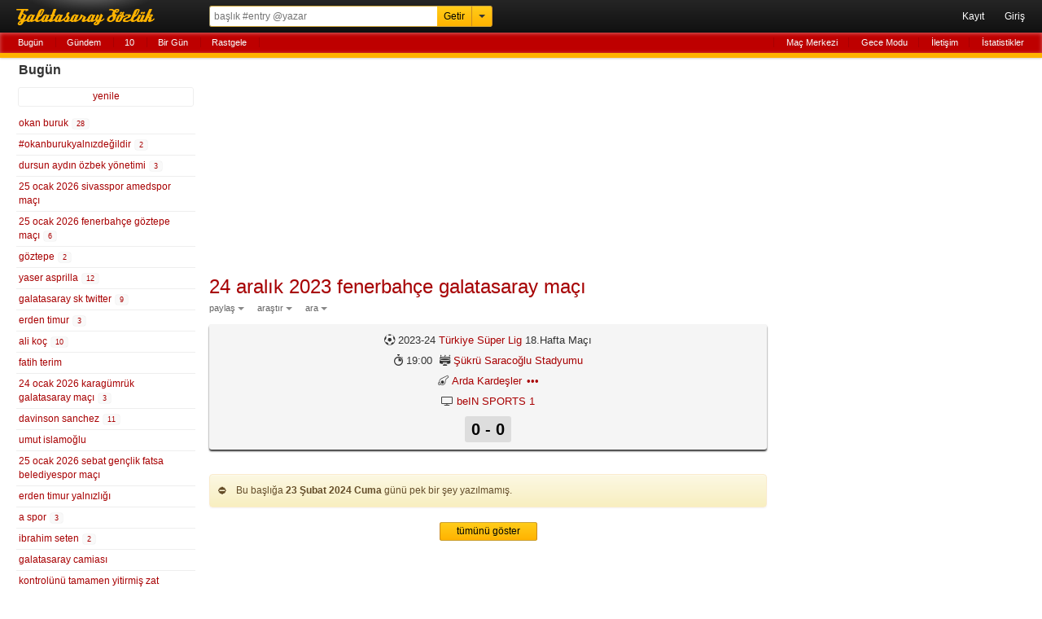

--- FILE ---
content_type: text/html; charset=UTF-8
request_url: https://mail.rerererarara.net/24-aralik-2023-fenerbahce-galatasaray-maci--181015?tarih=2024-02-23
body_size: 6258
content:
<!DOCTYPE html>
<html lang="tr-TR">
<head>
	<meta charset="utf-8">
	<title>24 Aralık 2023 Fenerbahçe Galatasaray Maçı - Galatasaray Sözlük</title>
	<!--DESCS-->
	<meta name="robots" content="noindex">
	<meta name="viewport" content="width=device-width, initial-scale=1.0, maximum-scale=1.0, minimum-scale=1.0, user-scalable=0">
	<meta name="format-detection" content="telephone=no">
	<meta name="google-site-verification" content="lRj9dfb8YdrZpO7CFJ1Px8E9Yhi3jDHJmklC0C5M3BQ">
	<meta name="yandex-verification" content="d2caba26624d4dfb">
    <meta property="fb:app_id" content="186999181378266">
    <meta property="og:site_name" content="Galatasaray Sözlük">
	<meta property="og:locale" content="tr_TR">
	<meta property="og:type" content="article">
	<meta property="og:image" content="https://rerererarara.net/img/image/icons/icon-192x192.png">
	<meta property="og:title" content="24 aralık 2023 fenerbahçe galatasaray maçı">
    <meta property="og:description" content="">
	<meta name="twitter:card" content="summary">
	<meta name="twitter:site" content="@GsSozluk">
	<meta name="twitter:title" content="24 aralık 2023 fenerbahçe galatasaray maçı">
	<meta name="twitter:description" content="">
	<meta name="application-name" content="Galatasaray Sözlük">
	<meta name="msapplication-TileColor" content="#000000">
	<meta name="msapplication-TileImage" content="/img/image/icons/metro-icon-144x144.png">
	<meta name="apple-mobile-web-app-title" content="GS Sözlük">
    <link rel="manifest" href="/site.webmanifest">
    <link title="Galatasaray Sözlük" rel="search" type="application/opensearchdescription+xml" href="/img/xml/opensearchdesc.xml">
	<link rel="apple-touch-icon" href="/img/image/icons/apple-touch-icon.png">
	<link rel="apple-touch-icon" sizes="180x180" href="/img/image/icons/apple-touch-icon-180x180.png">
	<link rel="icon" sizes="128x128" href="/img/image/icons/icon-128x128.png">
	<link rel="icon" sizes="192x192" href="/img/image/icons/icon-192x192.png">
	<link rel="author" href="humans.txt">
	<link rel="shortcut icon" href="/img/image/favicon.ico" type="image/x-icon">
	<link rel="alternate" href="https://rerererarara.net/" hreflang="tr">
    <link rel="stylesheet" href="/img/css/gss-modern.css?v=1740256355">
	<script src="/img/js/gss-modern.js?v=1751577573"></script>
    <!--[if lt IE 9]><script src="/img/js/html5shiv.js"></script><![endif]-->
    	<!-- Google tag (gtag.js) -->
	<script async src="https://www.googletagmanager.com/gtag/js?id=G-P3Y7Q7XWWJ"></script>
	<script>
	  window.dataLayer = window.dataLayer || [];
	  function gtag(){dataLayer.push(arguments);}
	  gtag('js', new Date());
	
	  gtag('config', 'G-P3Y7Q7XWWJ');
	</script>
    <!-- Google Adsense -->
    <script async src="https://pagead2.googlesyndication.com/pagead/js/adsbygoogle.js?client=ca-pub-3721523304045145" crossorigin="anonymous"></script>

	<script async type="text/javascript" id="empower-ad-script" src="https://static.virgul.com/theme/mockups/adcode/outside.js?namespace=empower&class=empower-ad&site=rerererarara_net"></script>
</head>

<body itemscope itemtype="http://schema.org/WebPage">

<!--HEADER-->
<header role="banner" itemscope itemtype="https://schema.org/WPHeader">
	<div id="ust-ara-cerceve">
		<div id="logo"><a tabindex="-1" href="/" title="Sen Tarih Yaz - Biz Seni Yazalım">Galatasaray Sözlük</a></div>
		<div id="ust-ara-form">
			<form method="get" action="/">
				<input type="text" id="ust-ara-input" name="q" placeholder="başlık #entry @yazar"><input type="submit" id="ust-getir-btn" value="Getir"><a id="ust-ara-btn"></a>
			</form>
			<div id="aslan-ara">
				<form method="get" action="/">
					<div><label><span class="aslan-ara-yazilar">kelime</span><input type="text" name="kelime" placeholder="aranacak kelime" id="aslan-ara-kelime-input"></label></div>
					<div><label><span class="aslan-ara-yazilar">yazar</span><input type="text" id="aslan-ara-yazar" placeholder="yazarı"></label></div>
					<div><label><span class="aslan-ara-yazilar">tarih</span><input type="text" class="aa-tarih-input" placeholder="bu tarihten"></label><input type="text" class="tarih-ayrac" value="-" disabled="disabled"><input type="text" class="aa-tarih-sag-input" placeholder="bu tarihe"></div>
					<div><label><span class="aslan-ara-yazilar">sırala</span><select id="aslan-ara-sira"><option value="a">alfabetik</option><option value="y" selected="selected">yeniden eskiye</option><option value="d">dolu dolu</option></select></label></div>
					<div><span class="aslan-ara-yazilar"></span><input type="checkbox" id="aslan-ara-guzel"> <label for="aslan-ara-guzel" style="vertical-align:text-bottom;">güzelinden olsun</label></div>
					<div><span class="aslan-ara-yazilar"></span><input type="submit" value="Aslan Ara" class="buton aslan-ara-btn" data-page="ara"><div id="arama-ipculari-btn"><a href="/arama-ipuclari">Arama İpuçları</a></div></div>
				</form>
			</div>
		</div>
		<nav id="kullanici-menu" itemscope itemtype="http://schema.org/SiteNavigationElement">
			<ul id="kullanici-menu-genis">
								<li><a href="/kayit">Kayıt</a></li>
				<li><a href="/giris?ref=/24-aralik-2023-fenerbahce-galatasaray-maci--181015?tarih=2024-02-23">Giriş</a></li>
							</ul>
			<ul id="kullanici-menu-dar">
								<li><a href="/giris?ref=/24-aralik-2023-fenerbahce-galatasaray-maci--181015?tarih=2024-02-23">Giriş</a></li>
							</ul>
					</nav>
	</div>
	<div style="clear:both;"></div>
	<div id="ust-menu-cerceve">
		<nav id="ust-menu">
			<ul id="ust-menu-sol">
				<li><a href="/basliklar/bugun" class="solda-ac" data-page="bugun">Bugün</a></li>
				<li><a href="/basliklar/gundem" class="solda-ac" data-page="gundem">Gündem</a></li>
				<li><a href="/10">10</a></li>
				                <li class="ust-menu-diger-btn"><a href="/basliklar/birgun" class="solda-ac" data-page="birgun">Bir Gün</a></li>
                <li class="ust-menu-diger-btn"><a href="/basliklar/rastgele" class="solda-ac" data-page="rastgele">Rastgele</a></li>
												<li class="ust-menu-giris-btn"><a href="/basliklar/birgun" class="solda-ac" data-page="birgun">Bir Gün</a></li>
				<li class="ust-menu-giris-btn"><a data-dropdown="#diger-menu-misafir" data-vertical-offset="1" data-horizontal-offset="-2" href="">•••</a></li>
							</ul>
			<ul id="ust-menu-sag">
				                    <li><a href="/mac-merkezi">Maç Merkezi</a></li>
                    <li><a href="/gece-modu">Gece Modu</a></li>
					<li><a href="/iletisim">İletişim</a></li>
								<li><a href="/basliklar/istatistikler" class="solda-ac" data-page="istatistikler">İstatistikler</a></li>
			</ul>
			            <div id="diger-menu-misafir" class="dropdown dropdown-anchor-right dropdown-relative">
                <ul class="dropdown-menu">
                    <li><a href="/basliklar/rastgele" class="solda-ac" data-page="rastgele">Rastgele</a></li>
                    <li><a href="/mac-merkezi">Maç Merkezi</a></li>
                    <li><a href="/gece-modu">Gece Modu</a></li>
                    <li><a href="/iletisim">İletişim</a></li>
                    <li><a href="/basliklar/istatistikler" class="solda-ac" data-page="istatistikler">İstatistikler</a></li>
                </ul>
            </div>
								</nav>
	</div>
	<div id="kontrol" style="display: none;"></div>
</header>
<!--HEADER-->

<!--İÇERİK-->
<div id="icerik">
	<!--Sol Frame-->
	<div id="sol-frame" class="robots-nocontent">
		<nav id="sol-frame-ic" itemscope itemtype="http://schema.org/SiteNavigationElement">
			<div class="loading"><div class="rect1"></div><div class="rect2"></div><div class="rect3"></div></div><h3 id="sol-frame-baslik">Bugün</h3><div id="sol-frame-yenile" data-son-entry="4355773"><a class="solda-ac" data-page="bugun">yenile<span></span></a></div><ul><li><a href="/okan-buruk--313?tarih=2026-01-25" class="b313" rel="tab" draggable="true">okan buruk&nbsp;<div class="sayi vurgu">28</div></a></li><li><a href="/okanburukyalnizdegildir--195962?tarih=2026-01-25" class="b195962" rel="tab" draggable="true">#okanburukyalnızdeğildir&nbsp;<div class="sayi vurgu">2</div></a></li><li><a href="/dursun-aydin-ozbek-yonetimi--101274?tarih=2026-01-25" class="b101274" rel="tab" draggable="true">dursun aydın özbek yönetimi&nbsp;<div class="sayi vurgu">3</div></a></li><li><a href="/25-ocak-2026-sivasspor-amedspor-maci--195961?tarih=2026-01-25" class="b195961" rel="tab" draggable="true">25 ocak 2026 sivasspor amedspor maçı</a></li><li><a href="/25-ocak-2026-fenerbahce-goztepe-maci--195411?tarih=2026-01-25" class="b195411" rel="tab" draggable="true">25 ocak 2026 fenerbahçe göztepe maçı&nbsp;<div class="sayi vurgu">6</div></a></li><li><a href="/goztepe--1546?tarih=2026-01-25" class="b1546" rel="tab" draggable="true">göztepe&nbsp;<div class="sayi vurgu">2</div></a></li><li><a href="/yaser-asprilla--176173?tarih=2026-01-25" class="b176173" rel="tab" draggable="true">yaser asprilla&nbsp;<div class="sayi vurgu">12</div></a></li><li><a href="/galatasaray-sk-twitter--42920?tarih=2026-01-25" class="b42920" rel="tab" draggable="true">galatasaray sk twitter&nbsp;<div class="sayi vurgu">9</div></a></li><li><a href="/erden-timur--141461?tarih=2026-01-25" class="b141461" rel="tab" draggable="true">erden timur&nbsp;<div class="sayi vurgu">3</div></a></li><li><a href="/ali-koc--3226?tarih=2026-01-25" class="b3226" rel="tab" draggable="true">ali koç&nbsp;<div class="sayi vurgu">10</div></a></li><li><a href="/fatih-terim--6?tarih=2026-01-25" class="b6" rel="tab" draggable="true">fatih terim</a></li><li><a href="/24-ocak-2026-karagumruk-galatasaray-maci--195317?tarih=2026-01-25" class="b195317" rel="tab" draggable="true">24 ocak 2026 karagümrük galatasaray maçı&nbsp;<div class="sayi vurgu">3</div></a></li><li><a href="/davinson-sanchez--112331?tarih=2026-01-25" class="b112331" rel="tab" draggable="true">davinson sanchez&nbsp;<div class="sayi vurgu">11</div></a></li><li><a href="/umut-islamoglu--183316?tarih=2026-01-25" class="b183316" rel="tab" draggable="true">umut islamoğlu</a></li><li><a href="/25-ocak-2026-sebat-genclik-fatsa-belediyespor-maci--195960?tarih=2026-01-25" class="b195960" rel="tab" draggable="true">25 ocak 2026 sebat gençlik fatsa belediyespor maçı</a></li><li><a href="/erden-timur-yalnizligi--195959?tarih=2026-01-25" class="b195959" rel="tab" draggable="true">erden timur yalnızlığı</a></li><li><a href="/a-spor--92001?tarih=2026-01-25" class="b92001" rel="tab" draggable="true">a spor&nbsp;<div class="sayi vurgu">3</div></a></li><li><a href="/ibrahim-seten--25644?tarih=2026-01-25" class="b25644" rel="tab" draggable="true">ibrahim seten&nbsp;<div class="sayi vurgu">2</div></a></li><li><a href="/galatasaray-camiasi--12262?tarih=2026-01-25" class="b12262" rel="tab" draggable="true">galatasaray camiası</a></li><li><a href="/kontrolunu-tamamen-yitirmis-zat--70400?tarih=2026-01-25" class="b70400" rel="tab" draggable="true">kontrolünü tamamen yitirmiş zat</a></li><li><a href="/arsenii-batagov--179341?tarih=2026-01-25" class="b179341" rel="tab" draggable="true">arsenii batagov&nbsp;<div class="sayi vurgu">7</div></a></li><li><a href="/patolojik-vaka--195958?tarih=2026-01-25" class="b195958" rel="tab" draggable="true">patolojik vaka</a></li><li><a href="/b1-futbol--195957?tarih=2026-01-25" class="b195957" rel="tab" draggable="true">b1 futbol</a></li><li><a href="/david-neres-campos--119965?tarih=2026-01-25" class="b119965" rel="tab" draggable="true">david neres campos</a></li><li><a href="/trabzonspor--444?tarih=2026-01-25" class="b444" rel="tab" draggable="true">trabzonspor&nbsp;<div class="sayi vurgu">20</div></a></li><li><a href="/virgil-van-dijk--73505?tarih=2026-01-25" class="b73505" rel="tab" draggable="true">virgil van dijk</a></li><li><a href="/manchester-ibnesi-kolla-kendini--43262?tarih=2026-01-25" class="b43262" rel="tab" draggable="true">manchester ibnesi kolla kendini&nbsp;<div class="sayi vurgu">4</div></a></li><li><a href="/ugurcan-cakir--106779?tarih=2026-01-25" class="b106779" rel="tab" draggable="true">uğurcan çakır&nbsp;<div class="sayi vurgu">7</div></a></li><li><a href="/football-manager-2026--157283?tarih=2026-01-25" class="b157283" rel="tab" draggable="true">football manager 2026</a></li><li><a href="/arda-guler--167424?tarih=2026-01-25" class="b167424" rel="tab" draggable="true">arda güler</a></li><li><a href="/28-ocak-2026-manchester-city-galatasaray-maci--193082?tarih=2026-01-25" class="b193082" rel="tab" draggable="true">28 ocak 2026 manchester city galatasaray maçı&nbsp;<div class="sayi vurgu">16</div></a></li><li><a href="/yunus-akgun--84430?tarih=2026-01-25" class="b84430" rel="tab" draggable="true">yunus akgün&nbsp;<div class="sayi vurgu">8</div></a></li><li><a href="/yeni-transfer-edilen-futbolcunun-takima-girme-sureci--60659?tarih=2026-01-25" class="b60659" rel="tab" draggable="true">yeni transfer edilen futbolcunun takıma girme süreci</a></li><li><a href="/kazimcan-karatas--154271?tarih=2026-01-25" class="b154271" rel="tab" draggable="true">kazımcan karataş&nbsp;<div class="sayi vurgu">10</div></a></li><li><a href="/quinten-ryan-crispito-timber--157801?tarih=2026-01-25" class="b157801" rel="tab" draggable="true">quinten ryan crispito timber</a></li><li><a href="/kevin-durant--8867?tarih=2026-01-25" class="b8867" rel="tab" draggable="true">kevin durant</a></li><li><a href="/turkiye-basketbol-federasyonu--10109?tarih=2026-01-25" class="b10109" rel="tab" draggable="true">türkiye basketbol federasyonu</a></li><li><a href="/iva-jovic--195956?tarih=2026-01-25" class="b195956" rel="tab" draggable="true">iva jovic</a></li><li><a href="/raphael-onyedika--168106?tarih=2026-01-25" class="b168106" rel="tab" draggable="true">raphael onyedika&nbsp;<div class="sayi vurgu">3</div></a></li><li><a href="/kaan-ayhan--58365?tarih=2026-01-25" class="b58365" rel="tab" draggable="true">kaan ayhan</a></li><li><a href="/ilkay-gundogan--32754?tarih=2026-01-25" class="b32754" rel="tab" draggable="true">ilkay gündoğan</a></li><li><a href="/ferhat-gundogdu--115281?tarih=2026-01-25" class="b115281" rel="tab" draggable="true">ferhat gündoğdu</a></li><li><a href="/semih-kilicsoy--167425?tarih=2026-01-25" class="b167425" rel="tab" draggable="true">semih kılıçsoy</a></li><li><a href="/xabi-alonso--8731?tarih=2026-01-25" class="b8731" rel="tab" draggable="true">xabi alonso</a></li><li><a href="/christ-inao-oulai--192327?tarih=2026-01-25" class="b192327" rel="tab" draggable="true">christ inao oulai&nbsp;<div class="sayi vurgu">7</div></a></li><li><a href="/24-ocak-2026-bournemouth-liverpool-maci--195878?tarih=2026-01-25" class="b195878" rel="tab" draggable="true">24 ocak 2026 bournemouth liverpool maçı</a></li><li><a href="/galatasaray-taraftari--3242?tarih=2026-01-25" class="b3242" rel="tab" draggable="true">galatasaray taraftarı</a></li><li><a href="/2025-2026-sezonu-ara-transfer-donemi--193922?tarih=2026-01-25" class="b193922" rel="tab" draggable="true">2025-2026 sezonu ara transfer dönemi&nbsp;<div class="sayi vurgu">10</div></a></li><li><a href="/1-subat-2026-galatasaray-kayserispor-maci--195813?tarih=2026-01-25" class="b195813" rel="tab" draggable="true">1 şubat 2026 galatasaray kayserispor maçı&nbsp;<div class="sayi vurgu">2</div></a></li><li><a href="/istikrar--12755?tarih=2026-01-25" class="b12755" rel="tab" draggable="true">istikrar</a></li></ul><div class="sol-frame-devami-btn"><a href="/basliklar/bugun?sol-sayfa=2" class="solda-ac" data-page="bugun?sol-sayfa=2">devamı</a></div>		</nav>
	</div>
	<!--Sol Frame-->

	<!--Ana İçerik-->
	<div id="sag-frame">
		<div id="sag-frame-ic">
			<div class="yukari-btn"></div>
			<div class="asagi-btn"></div>
			<h1 id="baslik" data-title="24 aralık 2023 fenerbahçe galatasaray maçı" data-id="181015"><a href="/24-aralik-2023-fenerbahce-galatasaray-maci--181015" itemprop="url"><span itemprop="name">24 aralık 2023 fenerbahçe galatasaray maçı</span></a></h1>
    <div id="baslik-alt-menu">
        <ul>
            <li><a data-dropdown="#baslik-paylas" class="acilir-menu" href="">paylaş</a></li>
            <li><a data-dropdown="#baslik-arastir" class="acilir-menu" href="">araştır</a></li>
            <li><a data-dropdown="#baslik-baslikta-ara" class="acilir-menu" href="">ara</a></li>
        </ul>
    </div>
    <div id="baslik-paylas" class="dropdown dropdown-tip has-icons dropdown-relative dropdown-paylas">
        <ul class="dropdown-menu">
            <li><a href="https://www.facebook.com/sharer/sharer.php?u=https%3A%2F%2Fmail.rerererarara.net%2F24-aralik-2023-fenerbahce-galatasaray-maci--181015" target="_blank"><div class="dropdown-icons facebook-icon"></div><div class="dropdown-text">facebook</div></a></li>
            <li><a href="https://twitter.com/intent/tweet?text=24+Aral%C4%B1k+2023+Fenerbah%C3%A7e+Galatasaray+Ma%C3%A7%C4%B1:&url=http://gss.gs/b181015&via=GsSozluk&original_referer=https://mail.rerererarara.net/24-aralik-2023-fenerbahce-galatasaray-maci--181015" target="_blank"><div class="dropdown-icons twitter-icon"></div><div class="dropdown-text">twitter</div></a></li>
            <li class="paylas-whatsapp"><a href="whatsapp://send?text=24+Aral%C4%B1k+2023+Fenerbah%C3%A7e+Galatasaray+Ma%C3%A7%C4%B1: https://mail.rerererarara.net/24-aralik-2023-fenerbahce-galatasaray-maci--181015"><div class="dropdown-icons paylas-whatsapp-icon"></div><div class="dropdown-text">whatsapp</div></a></li>
            <li class="paylas-yazdir"><a onClick="window.print()"><div class="dropdown-icons paylas-yazdir-icon"></div><div class="dropdown-text">yazdır</div></a></li>
            <li><input type="text" value="http://gss.gs/b181015" id="kisa-link" class="input-kopyala"><input type="button" class="kopyalama link-kopyala-btn" data-clipboard-target="#kisa-link" title="kısa linki kopyala"></li>
        </ul>
    </div>
    <div id="baslik-arastir" class="dropdown dropdown-tip has-icons dropdown-relative">
        <ul class="dropdown-menu">
            <li><a href="https://www.google.com.tr/search?q=24+aral%C4%B1k+2023+fenerbah%C3%A7e+galatasaray+ma%C3%A7%C4%B1" target="_blank"><div class="dropdown-icons google-icon"></div><div class="dropdown-text">google</div></a></li>
            <li class="yandex"><a href="http://www.yandex.com.tr/yandsearch?&text=24+aral%C4%B1k+2023+fenerbah%C3%A7e+galatasaray+ma%C3%A7%C4%B1" target="_blank"><div class="dropdown-icons yandex-icon"></div><div class="dropdown-text">yandex</div></a></li>
            <li class="vikipedi"><a href="http://tr.wikipedia.org/wiki/Special:Search?search=24+aral%C4%B1k+2023+fenerbah%C3%A7e+galatasaray+ma%C3%A7%C4%B1" target="_blank"><div class="dropdown-icons vikipedi-icon"></div><div class="dropdown-text">vikipedi</div></a></li>
            <li class="vikipedi"><a href="http://en.wikipedia.org/wiki/Special:Search?search=24+aral%C4%B1k+2023+fenerbah%C3%A7e+galatasaray+ma%C3%A7%C4%B1" target="_blank"><div class="dropdown-icons vikipedi-icon"></div><div class="dropdown-text">wikipedia</div></a></li>
            <li class="youtube"><a href="http://www.youtube.com/results?search_query=24+aral%C4%B1k+2023+fenerbah%C3%A7e+galatasaray+ma%C3%A7%C4%B1" target="_blank"><div class="dropdown-icons youtube-icon"></div><div class="dropdown-text">youtube</div></a></li>
            <li class="twitter"><a href="https://twitter.com/search?q=24+aral%C4%B1k+2023+fenerbah%C3%A7e+galatasaray+ma%C3%A7%C4%B1" target="_blank"><div class="dropdown-icons twitter-icon"></div><div class="dropdown-text">twitter</div></a></li>
        </ul>
    </div>
    <div id="baslik-baslikta-ara" class="dropdown dropdown-tip dropdown-relative">
        <ul class="dropdown-menu">
            <li><a href="/24-aralik-2023-fenerbahce-galatasaray-maci--181015?tarih=2026-01-25">bugün</a></li>
            <li><a href="/24-aralik-2023-fenerbahce-galatasaray-maci--181015?a=guzel">güzeller</a></li>
            <li><a href="/24-aralik-2023-fenerbahce-galatasaray-maci--181015?a=link">linkler</a></li>
            <li><a href="/24-aralik-2023-fenerbahce-galatasaray-maci--181015?a=gundem">gündem</a></li>
            <li><form id="baslik-icinde-ara-form" method="get" action="/24-aralik-2023-fenerbahce-galatasaray-maci--181015"><input type="text" id="baslik-icinde-ara-input" name="ara" placeholder="başlık içinde ara"><input type="submit" value="ara" id="baslik-icinde-ara-btn"></form></li>
        </ul>
    </div>
	<div class="mac-kunyesi vurgu">
		<div class="mac-kunyesi-mac-Futbol"><span class="title" title="2023-24 Sezonu">2023-24</span> <a href="/?q=T%C3%BCrkiye+S%C3%BCper+Lig">Türkiye Süper Lig</a> 18.Hafta Maçı</div>
		<div>
			<span class="mac-kunyesi-saat title" title="Başlama Saati">19:00</span>
			<span class="mac-kunyesi-stad"><a href="/?q=%C5%9E%C3%BCkr%C3%BC+Saraco%C4%9Flu+Stadyumu">Şükrü Saracoğlu Stadyumu</a></span>
		</div>
		<div class="mac-kunyesi-hakem"><a href="/?q=Arda+Karde%C5%9Fler" class="title" title="Orta Hakem">Arda Kardeşler</a> <a class="hakemler-devami-btn title" title="Hakemleri Göster" style="margin-left:2px;">•••</a><span class="mac-kunyesi-yan-hakem title" title="Yardımcı Hakem"><a href="/?q=Mehmet+Emin+Tu%C4%9Fral">Mehmet Emin Tuğral</a></span> <span class="mac-kunyesi-yan-hakem title" title="Yardımcı Hakem"><a href="/?q=S%C3%BCleyman+%C3%96zay">Süleyman Özay</a></span> <span class="mac-kunyesi-4-hakem title" title="4. Hakem"><a href="/?q=Cihan+Ayd%C4%B1n">Cihan Aydın</a></span><br><span class="mac-kunyesi-var-hakem title" title="Var"><a href="/?q=Mustafa+%C4%B0lker+Co%C5%9Fkun">Mustafa İlker Coşkun</a></span> <span class="mac-kunyesi-var-hakem title" title="Avar"><a href="/?q=%C3%96zg%C3%BCr+Yankaya">Özgür Yankaya</a></span></div>
		<div class="mac-kunyesi-yayin"><a href="/?q=beIN+SPORTS+1">beIN SPORTS 1</a></div>
		<div class="mac-kunyesi-skor">0 - 0</div>
		
		
		
        </div><div class="sag-frame-sayfalama"></div><div class="uyari">Bu başlığa <b>23 Şubat 2024 Cuma</b> günü pek bir şey yazılmamış.</div><div class="tumunu-goster"><a class="buton" href="/24-aralik-2023-fenerbahce-galatasaray-maci--181015?sayfa=30">tümünü göster</a></div><div class="sag-frame-sayfalama"></div><div style="margin-top:20px; min-height:280px"><div data-empower-zone="154604" class="empower-ad" style="float: left;"></div><div data-empower-zone="154605" class="empower-ad" style="float: right;"></div></div><script>$(".b181015").addClass("vurgu");</script>
<div class="clear"></div>
<div id="alt-menu">
	<ul>
		<li><a href="/kullanim-kosullari">Kullanım Koşulları</a></li>
		<li><a href="/sosyal-medya">Sosyal Medya</a></li>
		<li><a href="/api/" target="_blank">API</a></li>
		<li><a href="/iletisim">İletişim</a></li>
		<li><a href="/hakkinda">© 2008 - 2026 Galatasaray Sözlük</a></li>
	</ul>
</div>
<div style="text-align:center;margin:10px 0;">
	<a href="https://apps.apple.com/tr/app/gs-s%C3%B6zl%C3%BCk/id1632744871?l=tr" target="_blank"><img alt="App Store'dan indirin" src="/img/image/bagde_app_store.png"/></a>
	<a href="https://play.google.com/store/apps/details?id=com.gssozluk&pcampaignid=web_share" target="_blank"><img alt="Google Play'den alın" src="/img/image/bagde_google_play.png"/></a>
</div>		</div>
		<div id="sag-frame-yan">
			<div id="yan-reklam">
	<div data-empower-zone="154606" class="empower-ad empower-tower-right"></div>
</div>		</div>
	</div>
	<!--Ana İçerik-->
</div>
<!--İÇERİK-->

</body>
</html>

--- FILE ---
content_type: text/html; charset=utf-8
request_url: https://www.google.com/recaptcha/api2/aframe
body_size: 270
content:
<!DOCTYPE HTML><html><head><meta http-equiv="content-type" content="text/html; charset=UTF-8"></head><body><script nonce="zmZeG1MI4z1mzVJUWR9Nhw">/** Anti-fraud and anti-abuse applications only. See google.com/recaptcha */ try{var clients={'sodar':'https://pagead2.googlesyndication.com/pagead/sodar?'};window.addEventListener("message",function(a){try{if(a.source===window.parent){var b=JSON.parse(a.data);var c=clients[b['id']];if(c){var d=document.createElement('img');d.src=c+b['params']+'&rc='+(localStorage.getItem("rc::a")?sessionStorage.getItem("rc::b"):"");window.document.body.appendChild(d);sessionStorage.setItem("rc::e",parseInt(sessionStorage.getItem("rc::e")||0)+1);localStorage.setItem("rc::h",'1769354768759');}}}catch(b){}});window.parent.postMessage("_grecaptcha_ready", "*");}catch(b){}</script></body></html>

--- FILE ---
content_type: application/javascript; charset=utf-8
request_url: https://fundingchoicesmessages.google.com/f/AGSKWxWzcT4OF-jyjdiEg6SMxgWyKNTpggVWJM4KlI2s7lKVv3TNVlY2Ni5QsC_5f2CdJlFm4vHHmw6MqUcKyQcMrqmyjyS7l8Nxx3OYZWWAlKFf1ngahTifSwQ8rvdwUmbGo9bpo8bXIGvLtSC2666VOmZh0aoUTq-79rKuluE7LLe1Ujj9jgzzA7RhNAtg/_/gadv-right./js.ad/size=/displayadiframe./topad3.315px;)
body_size: -1288
content:
window['94ee9bba-a50e-4016-9e04-3169a59d52b2'] = true;